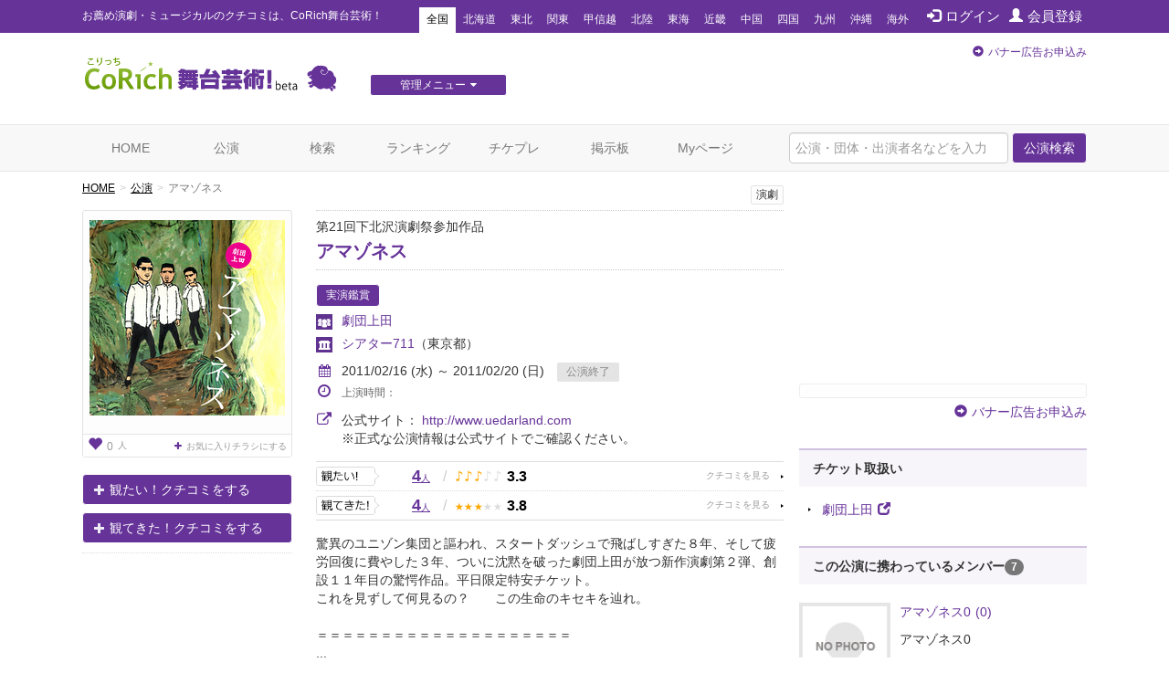

--- FILE ---
content_type: text/html; charset=utf-8
request_url: https://www.google.com/recaptcha/api2/aframe
body_size: 266
content:
<!DOCTYPE HTML><html><head><meta http-equiv="content-type" content="text/html; charset=UTF-8"></head><body><script nonce="v9HC6NCsI8bD02fOloyPwQ">/** Anti-fraud and anti-abuse applications only. See google.com/recaptcha */ try{var clients={'sodar':'https://pagead2.googlesyndication.com/pagead/sodar?'};window.addEventListener("message",function(a){try{if(a.source===window.parent){var b=JSON.parse(a.data);var c=clients[b['id']];if(c){var d=document.createElement('img');d.src=c+b['params']+'&rc='+(localStorage.getItem("rc::a")?sessionStorage.getItem("rc::b"):"");window.document.body.appendChild(d);sessionStorage.setItem("rc::e",parseInt(sessionStorage.getItem("rc::e")||0)+1);localStorage.setItem("rc::h",'1769006678604');}}}catch(b){}});window.parent.postMessage("_grecaptcha_ready", "*");}catch(b){}</script></body></html>

--- FILE ---
content_type: text/javascript;charset=UTF-8
request_url: https://s-rtb.send.microad.jp/ad?spot=4a44d0e377100bcc4c58c2c730bce9d2&cb=microadCompass.AdRequestor.callback&url=https%3A%2F%2Fstage.corich.jp%2Fstage%2F24760&vo=true&mimes=%5B100%2C300%2C301%2C302%5D&cbt=431db41c770b64019be103bad7&pa=false&ar=false&ver=%5B%22compass.js.v1.20.1%22%5D
body_size: 161
content:
microadCompass.AdRequestor.callback({"spot":"4a44d0e377100bcc4c58c2c730bce9d2","sequence":"2","impression_id":"4438310191377826277"})

--- FILE ---
content_type: text/javascript;charset=UTF-8
request_url: https://s-rtb.send.microad.jp/ad?spot=2f677c3516dd8f1f7e12696b488d44fe&cb=microadCompass.AdRequestor.callback&url=https%3A%2F%2Fstage.corich.jp%2Fstage%2F24760&vo=true&mimes=%5B100%2C300%2C301%2C302%5D&cbt=c7111336c413d0019be103baea&pa=false&ar=false&ver=%5B%22compass.js.v1.20.1%22%5D
body_size: 160
content:
microadCompass.AdRequestor.callback({"spot":"2f677c3516dd8f1f7e12696b488d44fe","sequence":"2","impression_id":"4520410191377826277"})

--- FILE ---
content_type: text/javascript;charset=UTF-8
request_url: https://s-rtb.send.microad.jp/ad?spot=a91440aaf1ffb8e92edbad5a6e19321b&cb=microadCompass.AdRequestor.callback&url=https%3A%2F%2Fstage.corich.jp%2Fstage%2F24760&vo=true&mimes=%5B100%2C300%2C301%2C302%5D&cbt=6e378f215cee10019be103bb3a&pa=false&ar=false&ver=%5B%22compass.js.v1.20.1%22%5D
body_size: 160
content:
microadCompass.AdRequestor.callback({"spot":"a91440aaf1ffb8e92edbad5a6e19321b","sequence":"2","impression_id":"4520510191377826277"})

--- FILE ---
content_type: text/javascript;charset=UTF-8
request_url: https://s-rtb.send.microad.jp/ad?spot=8c3f211eec6c843616fb13eb86c373b2&cb=microadCompass.AdRequestor.callback&url=https%3A%2F%2Fstage.corich.jp%2Fstage%2F24760&vo=true&mimes=%5B100%2C300%2C301%2C302%5D&cbt=1b7fcfcd8dd47c019be103bad4&pa=false&ar=false&ver=%5B%22compass.js.v1.20.1%22%5D
body_size: 160
content:
microadCompass.AdRequestor.callback({"spot":"8c3f211eec6c843616fb13eb86c373b2","sequence":"2","impression_id":"4438410191377826277"})

--- FILE ---
content_type: text/javascript;charset=UTF-8
request_url: https://s-rtb.send.microad.jp/ad?spot=f413c5ac32774f749673c55ed7d771a1&cb=microadCompass.AdRequestor.callback&url=https%3A%2F%2Fstage.corich.jp%2Fstage%2F24760&vo=true&mimes=%5B100%2C300%2C301%2C302%5D&cbt=b724e883e84c88019be103bafe&pa=false&ar=false&ver=%5B%22compass.js.v1.20.1%22%5D
body_size: 160
content:
microadCompass.AdRequestor.callback({"spot":"f413c5ac32774f749673c55ed7d771a1","sequence":"2","impression_id":"4520910191377826277"})

--- FILE ---
content_type: text/javascript;charset=UTF-8
request_url: https://s-rtb.send.microad.jp/ad?spot=a91440aaf1ffb8e92edbad5a6e19321b&cb=microadCompass.AdRequestor.callback&url=https%3A%2F%2Fstage.corich.jp%2Fstage%2F24760&vo=true&mimes=%5B100%2C300%2C301%2C302%5D&cbt=a569f780442618019be103bb36&pa=false&ar=false&ver=%5B%22compass.js.v1.20.1%22%5D
body_size: 160
content:
microadCompass.AdRequestor.callback({"spot":"a91440aaf1ffb8e92edbad5a6e19321b","sequence":"2","impression_id":"4520610191377826277"})

--- FILE ---
content_type: text/javascript;charset=UTF-8
request_url: https://s-rtb.send.microad.jp/ad?spot=cf1d963b5ca8a56004feba3cfa304e53&cb=microadCompass.AdRequestor.callback&url=https%3A%2F%2Fstage.corich.jp%2Fstage%2F24760&vo=true&mimes=%5B100%2C300%2C301%2C302%5D&cbt=dd61a745a9aef8019be103bb13&pa=false&ar=false&ver=%5B%22compass.js.v1.20.1%22%5D
body_size: 160
content:
microadCompass.AdRequestor.callback({"spot":"cf1d963b5ca8a56004feba3cfa304e53","sequence":"2","impression_id":"4521410191377826277"})

--- FILE ---
content_type: text/javascript;charset=UTF-8
request_url: https://s-rtb.send.microad.jp/ad?spot=62af176cb0a817ddec86c2b4e014c59b&cb=microadCompass.AdRequestor.callback&url=https%3A%2F%2Fstage.corich.jp%2Fstage%2F24760&vo=true&mimes=%5B100%2C300%2C301%2C302%5D&cbt=a2131c7b0b3260019be103bad6&pa=false&ar=false&ver=%5B%22compass.js.v1.20.1%22%5D
body_size: 160
content:
microadCompass.AdRequestor.callback({"spot":"62af176cb0a817ddec86c2b4e014c59b","sequence":"2","impression_id":"4440210191377826277"})

--- FILE ---
content_type: text/javascript;charset=UTF-8
request_url: https://s-rtb.send.microad.jp/ad?spot=2f677c3516dd8f1f7e12696b488d44fe&cb=microadCompass.AdRequestor.callback&url=https%3A%2F%2Fstage.corich.jp%2Fstage%2F24760&vo=true&mimes=%5B100%2C300%2C301%2C302%5D&cbt=c7ff58e6df3c08019be103bafc&pa=false&ar=false&ver=%5B%22compass.js.v1.20.1%22%5D
body_size: 160
content:
microadCompass.AdRequestor.callback({"spot":"2f677c3516dd8f1f7e12696b488d44fe","sequence":"2","impression_id":"4520210191377826277"})

--- FILE ---
content_type: text/javascript;charset=UTF-8
request_url: https://s-rtb.send.microad.jp/ad?spot=6df4aa8dbbf5de8e409df2976e9e667c&cb=microadCompass.AdRequestor.callback&url=https%3A%2F%2Fstage.corich.jp%2Fstage%2F24760&vo=true&mimes=%5B100%2C300%2C301%2C302%5D&cbt=2b38d7e85d5aba19be103bb23&pa=false&ar=false&ver=%5B%22compass.js.v1.20.1%22%5D
body_size: 160
content:
microadCompass.AdRequestor.callback({"spot":"6df4aa8dbbf5de8e409df2976e9e667c","sequence":"2","impression_id":"4521310191377826277"})

--- FILE ---
content_type: text/javascript;charset=UTF-8
request_url: https://s-rtb.send.microad.jp/ad?spot=62af176cb0a817ddec86c2b4e014c59b&cb=microadCompass.AdRequestor.callback&url=https%3A%2F%2Fstage.corich.jp%2Fstage%2F24760&vo=true&mimes=%5B100%2C300%2C301%2C302%5D&cbt=afdf71d7a40bb019be103bad8&pa=false&ar=false&ver=%5B%22compass.js.v1.20.1%22%5D
body_size: 160
content:
microadCompass.AdRequestor.callback({"spot":"62af176cb0a817ddec86c2b4e014c59b","sequence":"2","impression_id":"4440010191377826277"})

--- FILE ---
content_type: text/javascript;charset=UTF-8
request_url: https://s-rtb.send.microad.jp/ad?spot=f413c5ac32774f749673c55ed7d771a1&cb=microadCompass.AdRequestor.callback&url=https%3A%2F%2Fstage.corich.jp%2Fstage%2F24760&vo=true&mimes=%5B100%2C300%2C301%2C302%5D&cbt=d1a0c8ce27f64819be103baec&pa=false&ar=false&ver=%5B%22compass.js.v1.20.1%22%5D
body_size: 160
content:
microadCompass.AdRequestor.callback({"spot":"f413c5ac32774f749673c55ed7d771a1","sequence":"2","impression_id":"4520310191377826277"})

--- FILE ---
content_type: text/javascript;charset=UTF-8
request_url: https://s-rtb.send.microad.jp/ad?spot=cf1d963b5ca8a56004feba3cfa304e53&cb=microadCompass.AdRequestor.callback&url=https%3A%2F%2Fstage.corich.jp%2Fstage%2F24760&vo=true&mimes=%5B100%2C300%2C301%2C302%5D&cbt=1ee6e3758764a1019be103bb0e&pa=false&ar=false&ver=%5B%22compass.js.v1.20.1%22%5D
body_size: 160
content:
microadCompass.AdRequestor.callback({"spot":"cf1d963b5ca8a56004feba3cfa304e53","sequence":"2","impression_id":"4520710191377826277"})

--- FILE ---
content_type: text/javascript;charset=UTF-8
request_url: https://s-rtb.send.microad.jp/ad?spot=e0bdc21891be94bba1414f98d8a31fd8&cb=microadCompass.AdRequestor.callback&url=https%3A%2F%2Fstage.corich.jp%2Fstage%2F24760&vo=true&mimes=%5B100%2C300%2C301%2C302%5D&cbt=4a1fccf0f95e78019be103bb38&pa=false&ar=false&ver=%5B%22compass.js.v1.20.1%22%5D
body_size: 160
content:
microadCompass.AdRequestor.callback({"spot":"e0bdc21891be94bba1414f98d8a31fd8","sequence":"2","impression_id":"4521110191377826277"})

--- FILE ---
content_type: text/javascript;charset=UTF-8
request_url: https://s-rtb.send.microad.jp/ad?spot=e0bdc21891be94bba1414f98d8a31fd8&cb=microadCompass.AdRequestor.callback&url=https%3A%2F%2Fstage.corich.jp%2Fstage%2F24760&vo=true&mimes=%5B100%2C300%2C301%2C302%5D&cbt=dbf2310bff699019be103bb25&pa=false&ar=false&ver=%5B%22compass.js.v1.20.1%22%5D
body_size: 160
content:
microadCompass.AdRequestor.callback({"spot":"e0bdc21891be94bba1414f98d8a31fd8","sequence":"2","impression_id":"4520810191377826277"})

--- FILE ---
content_type: text/javascript;charset=UTF-8
request_url: https://s-rtb.send.microad.jp/ad?spot=6df4aa8dbbf5de8e409df2976e9e667c&cb=microadCompass.AdRequestor.callback&url=https%3A%2F%2Fstage.corich.jp%2Fstage%2F24760&vo=true&mimes=%5B100%2C300%2C301%2C302%5D&cbt=ba659f5774ea78019be103bb11&pa=false&ar=false&ver=%5B%22compass.js.v1.20.1%22%5D
body_size: 160
content:
microadCompass.AdRequestor.callback({"spot":"6df4aa8dbbf5de8e409df2976e9e667c","sequence":"2","impression_id":"4521010191377826277"})

--- FILE ---
content_type: text/javascript;charset=UTF-8
request_url: https://s-rtb.send.microad.jp/ad?spot=4a44d0e377100bcc4c58c2c730bce9d2&cb=microadCompass.AdRequestor.callback&url=https%3A%2F%2Fstage.corich.jp%2Fstage%2F24760&vo=true&mimes=%5B100%2C300%2C301%2C302%5D&cbt=97d32f0a8ed0c8019be103bae8&pa=false&ar=false&ver=%5B%22compass.js.v1.20.1%22%5D
body_size: 160
content:
microadCompass.AdRequestor.callback({"spot":"4a44d0e377100bcc4c58c2c730bce9d2","sequence":"2","impression_id":"4438510191377826277"})

--- FILE ---
content_type: text/javascript;charset=UTF-8
request_url: https://s-rtb.send.microad.jp/ad?spot=8c3f211eec6c843616fb13eb86c373b2&cb=microadCompass.AdRequestor.callback&url=https%3A%2F%2Fstage.corich.jp%2Fstage%2F24760&vo=true&mimes=%5B100%2C300%2C301%2C302%5D&cbt=ce0222a0c00dc8019be103bac2&pa=false&ar=false&ver=%5B%22compass.js.v1.20.1%22%5D
body_size: 160
content:
microadCompass.AdRequestor.callback({"spot":"8c3f211eec6c843616fb13eb86c373b2","sequence":"2","impression_id":"4438810191377826277"})